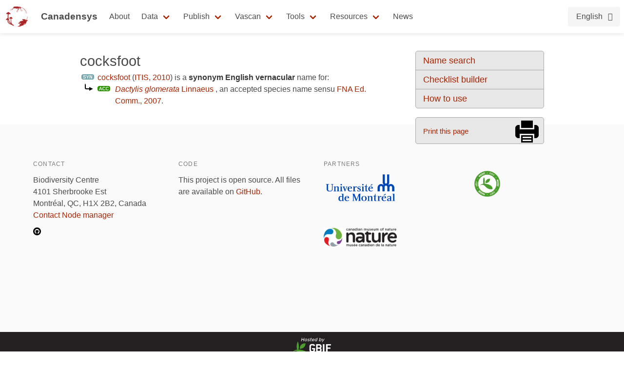

--- FILE ---
content_type: text/html;charset=UTF-8
request_url: https://data.canadensys.net/vascan/vernacular/19510
body_size: 4359
content:
<!DOCTYPE html>
<html lang="en">
<head>
    <meta charset="UTF-8">
    <title>cocksfoot - Database of Vascular Plants of Canada (VASCAN)</title>
    <meta name="viewport" content="width=device-width, initial-scale=1, shrink-to-fit=no">
    <link rel="stylesheet" href="https://layout.canadensys.net/common/gbif/common-1.1.css" media="screen,print"/>
    <link rel="stylesheet" type="text/css" media="all" href="https://layout.canadensys.net/common/gbif/main_1701959972.css"/>
    <link rel="stylesheet" type="text/css" media="all" href="https://layout.canadensys.net/common/gbif/font-awesome.min.css"/>
    <link rel="stylesheet" type="text/css" media="all" href="https://layout.canadensys.net/common/gbif/font-awesome.extra.css"/>
    <link rel="stylesheet" href="https://layout.canadensys.net/common/gbif/common-extra.css" media="screen,print"/>
    <!--<link rel="shortcut icon" href="https://layout.canadensys.net/common/images/favicon.png"/>-->
    <link rel="icon" href="https://layout.canadensys.net/common/images/favicon.ico" sizes="16x16 32x32 48x48 64x64" type="image/vnd.microsoft.icon">
    <link rel="alternate" hreflang="en" href="https://data.canadensys.net:80/vascan/vernacular/19510?lang=en"/>
    <link rel="alternate" hreflang="fr" href="https://data.canadensys.net:80/vascan/vernacular/19510?lang=fr"/>

    <!-- Feeds -->
    <link rel="alternate" type="application/rss+xml" title="Canadensys - RSS feed" href="https://canadensys.hp.gbif-staging.org//feed.xml" >

  <script>
    var themeFeedbackEnabled = true;
    var themeFeedback = [];
  </script>

    

	<link rel="stylesheet" href="/vascan/assets/styles/vascan-3.5.7.css" media="screen,print"/>

  <meta name="google-site-verification" content="6NTgkLlXEB4Wda8BThnz2XrXMnnUgmu7nmXE5dX_DuY"/>
  <script>
  (function(i,s,o,g,r,a,m){i['GoogleAnalyticsObject']=r;i[r]=i[r]||function(){
  (i[r].q=i[r].q||[]).push(arguments)},i[r].l=1*new Date();a=s.createElement(o),
  m=s.getElementsByTagName(o)[0];a.async=1;a.src=g;m.parentNode.insertBefore(a,m)
  })(window,document,'script','//www.google-analytics.com/analytics.js','ga');

  ga('create', 'UA-6192967-2', 'auto');
  ga('send', 'pageview');

  </script>
</head>

<body class="">
<div class="en">
  <nav class="navbar" role="navigation" aria-label="main navigation">
    <div class="navbar-content">
      <div class="navbar-brand">
        <a class="navbar-item navbar-logo" href="/">
            <img class="navbar-logo_img" src="https://www.canadensys.net/assets/logo/Canadensys-logo_red.png" height="28" />
            <span class="navbar-logo_text">Canadensys</span>
        </a>
          <a
            role="button"
            id="navbarBurger"
            class="navbar-burger burger menu-toggle"
            aria-label="menu"
            aria-expanded="false"
            data-target="mainNavbar"
          >
            <span aria-hidden="true"></span>
            <span aria-hidden="true"></span>
            <span aria-hidden="true"></span>
          </a>
      </div>
      <div id="mainNavbar" class="navbar-menu">
        <div class="navbar-start">
          <a class="navbar-top-item navbar-item" href="https://www.canadensys.net/about" >About</a>
          <div class="navbar-top-item navbar-item has-dropdown is-hoverable">
            <a class="navbar-link "> Data </a>
            <div class="navbar-dropdown ">
              <a href="https://www.canadensys.net/occurrence/search" class="navbar-item ">Occurrences</a>
              <a href="https://www.canadensys.net/collection/search" class="navbar-item ">Collections</a>
              <a href="https://www.canadensys.net/institution/search" class="navbar-item ">Institutions</a>
              <a href="https://www.canadensys.net/dataset/search" class="navbar-item ">Datasets</a>
            </div>
          </div>
          <div class="navbar-top-item navbar-item has-dropdown is-hoverable">
            <a class="navbar-link "> Publish </a>
            <div class="navbar-dropdown ">
              <a href="https://www.canadensys.net/publish/ipt" class="navbar-item ">Data repository</a>
              <a href="https://www.canadensys.net/publish/introduction" class="navbar-item ">How to Publish</a>
              <a href="https://www.canadensys.net/publish/7-step-guide" class="navbar-item ">7-step-guide</a>
            </div>
          </div>
          <div class="navbar-top-item navbar-item has-dropdown is-hoverable">
            <a class="navbar-link"> Vascan </a>
            <div class="navbar-dropdown ">
              <a href="https://data.canadensys.net/vascan/search?lang=en" class="navbar-item ">VASCAN Name Search</a>
              <a href="https://data.canadensys.net/vascan/checklist?lang=en" class="navbar-item ">Checklist Builder</a>
              <a href="https://www.canadensys.net/vascan/how-to" class="navbar-item ">How to use VASCAN</a>
            </div>
          </div>
          <div class="navbar-top-item navbar-item has-dropdown is-hoverable">
            <a class="navbar-link ">Tools</a>
            <div class="navbar-dropdown ">
              <a href="https://data.canadensys.net/tools/coordinates?lang=en" class="navbar-item ">Coordinates Conversion</a>
              <a href="https://data.canadensys.net/tools/dates?lang=en" class="navbar-item ">Date Parsing</a>
              <a href="https://data.canadensys.net/tools/api?lang=en" class="navbar-item ">Tools API</a>
            </div>
          </div>
          <div class="navbar-top-item navbar-item has-dropdown is-hoverable">
            <a class="navbar-link"> Resources </a>
            <div class="navbar-dropdown ">
              <a href="https://www.canadensys.net/resources/documents" class="navbar-item ">Documentation</a>
              <a href="https://www.canadensys.net/resources/othertools" class="navbar-item ">External tools</a>
              <a href="https://www.canadensys.net/resources/training" class="navbar-item ">Training material</a>
            </div>
          </div>
          <a class="navbar-top-item navbar-item " href="https://www.canadensys.net/news/">News</a>
        </div>
        <div class="navbar-end">
          <div class="navbar-item has-dropdown is-hoverable">
            <div class="buttons language-selector">
              <a class="button is-light">
                <span>English</span>
                <span class="icon is-small">
                  <i class="fa fa-language"></i>
                </span>
              </a>
              <div class="navbar-dropdown is-right">
                <a class="navbar-item" href="#">
                  English
                </a>
                <a id="fr-lang" type="button" class="navbar-item" href="#">
                  Français
                </a>
              </div>
            </div>
          </div>
        </div>
      </div>
    </div>
  </nav>
</div>
<!--fr-->
<div class="fr">
  <nav class="navbar" role="navigation" aria-label="main navigation">
    <div class="navbar-content">
      <div class="navbar-brand">
        <a class="navbar-item navbar-logo" href="/">
            <img class="navbar-logo_img" src="https://www.canadensys.net/assets/logo/Canadensys-logo_red.png" height="28" />
            <span class="navbar-logo_text">Canadensys</span>
        </a>
          <a
            role="button"
            id="navbarBurger"
            class="navbar-burger burger menu-toggle"
            aria-label="menu"
            aria-expanded="false"
            data-target="mainNavbar"
          >
            <span aria-hidden="true"></span>
            <span aria-hidden="true"></span>
            <span aria-hidden="true"></span>
          </a>
      </div>
      <div id="mainNavbar" class="navbar-menu">
        <div class="navbar-start">
          <a class="navbar-top-item navbar-item " href="https://www.canadensys.net/fr/about" >À propos</a>
          <div class="navbar-top-item navbar-item has-dropdown is-hoverable">
            <a class="navbar-link "> Données </a>
            <div class="navbar-dropdown">
              <a href="https://www.canadensys.net/fr/occurrence/search" class="navbar-item ">Occurrences</a>
              <a href="https://www.canadensys.net/fr/collection/search" class="navbar-item ">Collections</a>
              <a href="https://www.canadensys.net/fr/institution/search" class="navbar-item ">Institutions</a>
              <a href="https://www.canadensys.net/fr/dataset/search" class="navbar-item ">Jeux de Données</a>
            </div>
          </div>
          <div class="navbar-top-item navbar-item has-dropdown is-hoverable">
            <a class="navbar-link "> Publier </a>
            <div class="navbar-dropdown ">
              <a href="https://www.canadensys.net/fr/publish/ipt" class="navbar-item ">Répertoire de Données</a>
              <a href="https://www.canadensys.net/fr/publish/introduction" class="navbar-item ">Comment Publier</a>
              <a href="https://www.canadensys.net/fr/publish/7-step-guide" class="navbar-item ">Guide en 7 étapes</a>
            </div>
          </div>
          <div class="navbar-top-item navbar-item has-dropdown is-hoverable">
            <a class="navbar-link"> Vascan </a>
            <div class="navbar-dropdown ">
              <a href="https://data.canadensys.net/vascan/search?lang=fr" class="navbar-item ">VASCAN - Recherche de Nom</a>
              <a href="https://data.canadensys.net/vascan/checklist?lang=fr" class="navbar-item ">Générateur de liste</a>
              <a href="https://www.canadensys.net/fr/vascan/how-to" class="navbar-item ">Comment utiliser VASCAN</a>
            </div>
          </div>
          <div class="navbar-top-item navbar-item has-dropdown is-hoverable">
            <a class="navbar-link ">Outils</a>
            <div class="navbar-dropdown ">
              <a href="https://data.canadensys.net/tools/coordinates?lang=fr" class="navbar-item ">Conversion de coordonnées</a>
              <a href="https://data.canadensys.net/tools/dates?lang=fr" class="navbar-item ">Conversion de dates</a>
              <a href="https://data.canadensys.net/tools/api?lang=fr" class="navbar-item ">API des outils</a>
            </div>
          </div>
          <div class="navbar-top-item navbar-item has-dropdown is-hoverable">
            <a class="navbar-link"> Resources </a>
            <div class="navbar-dropdown ">
              <a href="https://www.canadensys.net/fr/resources/documents" class="navbar-item ">Documentation</a>
              <a href="https://www.canadensys.net/fr/resources/othertools" class="navbar-item ">Outils externes</a>
              <a href="https://www.canadensys.net/fr/resources/training" class="navbar-item ">Formation</a>
            </div>
          </div>
          <a class="navbar-top-item navbar-item fr" href="https://www.canadensys.net/fr/news/">Nouvelles</a>
        </div>
        <div class="navbar-end">
          <div class="navbar-item has-dropdown is-hoverable">
            <div class="buttons language-selector">
              <a class="button is-light">
                <span>Français</span>
                <span class="icon is-small">
                  <i class="fa fa-language"></i>
                </span>
              </a>
              <div class="navbar-dropdown is-right">
                <a id="en-lang" type="button" class="navbar-item" href="#">
                  English
                </a>
                <a class="navbar-item" href="#">
                  Français
                </a>
              </div>
            </div>
          </div>
        </div>
      </div>
    </div>
  </nav>
</div>
    <main>
      <div>
        <div id="skip-link">
          <a href="#main-content" class="skipnav">Skip to main content</a>
        </div>
        



<div id="body">
<div id="side_bar">
	<ul class="side_menu custom_list round">
		<li><a href="/vascan/search">Name search</a></li>
		<li><a href="/vascan/checklist">Checklist builder</a></li>
		<li><a href="https://www.canadensys.net/vascan/how-to">How to use</a></li>
		<!--<li><a href="http://data.canadensys.net/ipt/resource.do?r=vascan&amp;request_locale=en">Download</a></li>-->
	</ul>
		<p><a class="round big_button" id="print_page" href="javascript:window.print();">Print this page</a></p>
</div>
		
<div id="content" class="clear_fix">

<h1>cocksfoot</h1>

<p class="sprite sprite-synonym">
	<a href="/vascan/vernacular/19510">cocksfoot</a>  <span class="reference" title ="ITIS. 2010. Integrated Taxonomic Information System (ITIS). http://www.itis.gov (consulted 2010)">(<a href="http://www.itis.gov/">ITIS, 2010</a>)</span> is a <strong>synonym English vernacular</strong> name for:
</p>                                
<p class="sprite sprite-redirect_accepted">
	<a href="/vascan/taxon/7518"><em>Dactylis glomerata</em> Linnaeus</a> , an accepted species name sensu <span class="reference" title ="FNA Editorial Committee. 2007. Flora of North America north of Mexico. Volume 24: Poaceae (part 1). Oxford University Press, New York."><a href="http://herbarium.usu.edu/webmanual/default.htm">FNA Ed. Comm., 2007</a></span>.
</p>
	</div>
</div>



      </div>
    </main>

<footer>
  <div class="footer">
    <div>
      <div class="footer-groups">
        <div class="footer-column">
          <p class="footer-column-name">Contact</p>
          <div class="footer-description">
            <ul class="fr">
                <li>Centre sur la biodiversité</li>
                <li>4101 Sherbrooke Est</li>
                <li>Montréal, QC, H1X 2B2, Canada</li>
                <li><a href="mailto:canadensys.network@gmail.com">Contacter le gestionnaire de Noeud</a></li>
            </ul>
            <ul class="en">
                <li>Biodiversity Centre</li>
                <li>4101 Sherbrooke Est</li>
                <li>Montréal, QC, H1X 2B2, Canada</li>
                <li><a href="mailto:canadensys.network@gmail.com">Contact Node manager</a></li>
            </ul>
          </div>
          <ul class="footer-online-list">
            <li>
              <a href="https://github.com/Canadensys">
                <img class="img-responsive icon-footer" src="https://layout.canadensys.net/common/images/icons/github_black_16.png" alt="GitHub">
              </a>
            </li>
          </ul>
        </div>
        
        <div class="footer-column">
          <p class="footer-column-name">Code</p>
          <div class="footer-description">
            <p class="en">
                This project is open source. All files are available on <a href="https://github.com/gbif/hp-canadensys">GitHub</a>.
            </p>
            <p class="fr">
                Ce projet est open source. Tous les fichiers sont disponibles sur <a href="https://github.com/gbif/hp-canadensys">GitHub</a>.
            </p>
          </div>
        </div>
        <div class="footer-column">
          <p class="footer-column-name">Partners</p>
          <div class="footer-description">
            <p>
              <a href="https://www.umontreal.ca/"><img src="https://canadensys.hp.gbif-staging.org/assets/logo/Logo_UdeM-bleu-RVB.png" alt="Université de Montréal" style="width: 150px; height: 54.51px" /></a>
              <a href="https://nature.ca/en/"><img src="https://canadensys.hp.gbif-staging.org/assets/logo/CMN_Masterbrand_EN_RGB.jpg" alt="Canadian Museum of Nature" style="width: 150px; height: 38.13px" /></a>
            </p>
          </div>
        </div>
        <div class="footer-column">
          <p class="footer-column-name"></p>
          <div class="footer-description">
            <p><a href="https://www.gbif.org/participant/365"><img src="https://canadensys.hp.gbif-staging.org/assets/logo/pn-green-logo.png" alt="GBIF Node" style="width: 75px; height: 75px" /></a></p>
          </div>
        </div>
      </div>
    </div>
  </div>
  <div class="footer-hostedby">
    <div>
        <p>
           <a href="https://gbif.org/hosted-portals"><img src="https://canadensys.hp.gbif-staging.org/assets/theme/img/hostedby.svg"/></a>
        </p>
        <p>© Alliance de recherche numérique du Canada 2021 – 2022</p>
    </div>
  </div>
</footer>
    <script type="text/javascript" src="https://layout.canadensys.net/common/gbif/jquery-3.2.1.min.js"></script>
    <script type="text/javascript" src="https://layout.canadensys.net/common/gbif/jquery-ui.min.js"></script>
    <script type="text/javascript" src="https://layout.canadensys.net/common/gbif/js.cookie-2.1.4.min.js"/></script>
    <script type="text/javascript" src="https://layout.canadensys.net/common/gbif/change_lang.js"/></script>
    <script type="text/javascript" src="https://layout.canadensys.net/common/gbif/script_1701959972.js"/></script>
    
<script src="https://ajax.googleapis.com/ajax/libs/jquery/1.7.2/jquery.min.js"></script>
<script src="https://layout.canadensys.net/common/js/jquery.tooltip.min.js"></script>

	<script src="/vascan/assets/js/vascan-3.5.7.min.js"></script>
	<script src="/vascan/assets/js/vernacular-3.5.7.min.js"></script>

</body>
</html>

